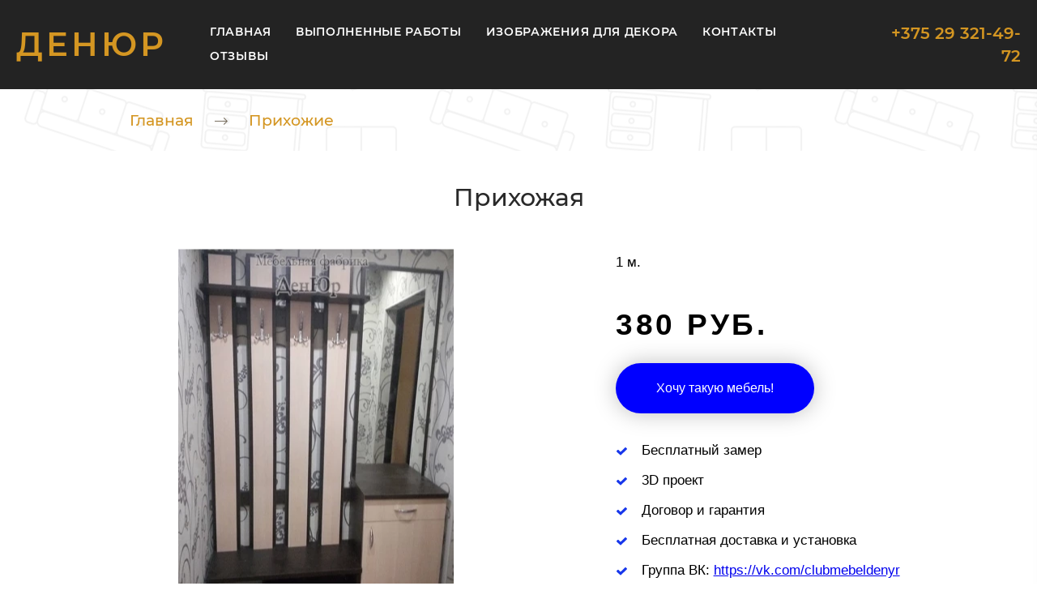

--- FILE ---
content_type: image/svg+xml
request_url: https://denyur.by/assets/sites/template1/icons-b6536f57.svg
body_size: 18195
content:
<svg display="none" version="1.1" xmlns="http://www.w3.org/2000/svg" xmlns:xlink="http://www.w3.org/1999/xlink">
<defs>
<symbol id="icon-cross" viewBox="0 0 16 16">
	<title>cross</title>
	<path d="M15.6,16.4L8,8.7l-7.6,7.6l-0.7-0.7L7.3,8l-7.6-7.6l0.7-0.7L8,7.3l7.6-7.6l0.7,0.7L8.7,8l7.6,7.6L15.6,16.4z"></path>
</symbol>
<symbol id="icon-cross-thick" viewBox="0 0 24 24">
	<title>cross</title>
	<path d="M22.245 4.015c.313.313.313.826 0 1.139l-6.276 6.27c-.313.312-.313.826 0 1.14l6.273 6.272c.313.313.313.826 0 1.14l-2.285 2.277c-.314.312-.828.312-1.142 0l-6.271-6.271c-.313-.313-.828-.313-1.141 0l-6.276 6.267c-.313.313-.828.313-1.141 0l-2.282-2.28c-.313-.313-.313-.826 0-1.14l6.278-6.269c.313-.312.313-.826 0-1.14L1.709 5.147c-.314-.313-.314-.827 0-1.14l2.284-2.278c.315-.312.828-.312 1.142.001L11.405 8c.314.314.828.314 1.141.001l6.276-6.267c.312-.312.826-.312 1.141 0l2.282 2.281z"/>
</symbol>
<symbol id="icon-calendar" viewBox="0 0 1024 1024">
	<title>calendar</title>
	<path d="M864 992h-704c-35.328 0-64-28.672-64-64v-704c0-35.36 28.672-64 64-64h64v32c0 53.024 42.976 96 96 96 52.992 0 96-42.976 96-96v-32h192v32c0 53.024 43.008 96 96 96s96-42.976 96-96v-32h64c35.328 0 64 28.64 64 64v704c0 35.328-28.672 64-64 64zM864 384h-704v544h704v-544zM320 544h-96v-96h96v96zM320 704h-96v-96h96v96zM320 864h-96v-96h96v96zM480 544h-96v-96h96v96zM480 704h-96v-96h96v96zM480 864h-96v-96h96v96zM640 544h-96v-96h96v96zM640 704h-96v-96h96v96zM640 864h-96v-96h96v96zM800 544h-96v-96h96v96zM800 704h-96v-96h96v96zM800 864h-96v-96h96v96zM703.008 256c-34.816 0-63.008-28.224-63.008-63.008v-65.984c0-34.816 28.192-63.008 63.008-63.008s63.008 28.192 63.008 63.008v65.984c0 34.784-28.192 63.008-63.008 63.008zM319.008 256c-34.816 0-63.008-28.224-63.008-63.008v-65.984c0-34.816 28.192-63.008 63.008-63.008s63.008 28.192 63.008 63.008v65.984c0 34.784-28.224 63.008-63.008 63.008z"></path>
</symbol>
<symbol id="icon-check" viewBox="0 0 1024 1024">
	<title>check</title>
	<path d="M954.857 323.429q0 22.857-16 38.857l-491.429 491.429q-16 16-38.857 16t-38.857-16l-284.571-284.571q-16-16-16-38.857t16-38.857l77.714-77.714q16-16 38.857-16t38.857 16l168 168.571 374.857-375.429q16-16 38.857-16t38.857 16l77.714 77.714q16 16 16 38.857z"></path>
</symbol>
<symbol id="icon-check-02" viewBox="0 0 512 441.81">
	<title>check</title>
	<path d="M498.82 0C343.07 95.49 230.05 216 179.27 276.43L54.92 179 0 223.27l214.88 218.54C251.86 347.08 369 161.94 512 30.4z"/>
</symbol>
<symbol id="icon-cart-01" viewBox="0 0 57.7 61.4">
	<title>cart</title>
	<path d="M41.4 61.4H0l4.3-45.8h41.4zm-39.2-2h37.4l3.9-41.8H6.1z"></path>
	<path d="M57.7 61.4H39.4l4.3-45.8H52zm-16.1-2h13.9l-5.3-41.8h-4.7zM40.5 17a.94.94 0 0 1-1-1V9.3c0-.3-.1-7-6.1-7.3h-2.2a.94.94 0 0 1-1-1 .94.94 0 0 1 1-1h2.3c6.4.3 8 6.2 8 9.3V16a1 1 0 0 1-1 1z"></path>
	<path d="M24.5 17a.94.94 0 0 1-1-1V9.3c0-3.1 1.7-9 8-9.3a1 1 0 0 1 1 1 .94.94 0 0 1-1 1c-6 .3-6.1 7-6.1 7.3V16a.87.87 0 0 1-.9 1z"></path>
	<path d="M32.5 17a.94.94 0 0 1-1-1V9.3c0-.3-.1-7-6.1-7.3h-2.2a.94.94 0 0 1-1-1 .94.94 0 0 1 1-1h2.3c6.4.3 8 6.2 8 9.3V16a1 1 0 0 1-1 1z"></path>
	<path d="M16.5 17a.94.94 0 0 1-1-1V9.3c0-3.1 1.7-9 8-9.3a1 1 0 0 1 1 1 .94.94 0 0 1-1 1c-6 .3-6.1 7-6.1 7.3V16a.87.87 0 0 1-.9 1zM32.5 23.6a.94.94 0 0 1-1-1V9.3a1 1 0 0 1 2 0v13.3a1.08 1.08 0 0 1-1 1z"></path>
	<path d="M16.5 23.6a.94.94 0 0 1-1-1V9.3a1 1 0 0 1 2 0v13.3a1.08 1.08 0 0 1-1 1z"></path>
</symbol>
<symbol id="icon-cart-02" viewBox="0 0 37.95 37.67">
	<title>cart</title>
	<path d="M13.31.01H9.88V0H0v2.66l10.65.01v27.7h27.29v-8.2H18.45v-2.88h19.5l-.01-8.18H15.82v2.66h19.47v2.86h-19.5v8.21h19.5v2.87H13.31V2.67h-.46l.46-.01V.01M21.63 32.64a2.83 2.83 0 0 0-2.08-.86 2.94 2.94 0 0 0-3 2.95 2.8 2.8 0 0 0 .87 2.07 2.84 2.84 0 0 0 2.08.87 3 3 0 0 0 2.94-2.94 2.83 2.83 0 0 0-.87-2.09zM34 32.64a2.84 2.84 0 0 0-2.08-.86 2.87 2.87 0 0 0-2.08.86 2.83 2.83 0 0 0-.87 2.09 2.79 2.79 0 0 0 .87 2.07 2.84 2.84 0 0 0 2.08.87 3 3 0 0 0 2.95-2.94 2.84 2.84 0 0 0-.87-2.09z"></path>
</symbol>
<symbol id="icon-cart-03" viewBox="0 0 90.12 79.5">
	<title>cart</title>
	<path d="M88.5 9a7.52 7.52 0 0 0-5.6-3H14.5c-1.2-4-4.7-6-8.8-6H0v6h5.7A3.53 3.53 0 0 1 9 9.6v36.3a10 10 0 0 0-5.9 9A10.14 10.14 0 0 0 13.5 65h2.1a17.16 17.16 0 0 0-.9 4.4 10.1 10.1 0 0 0 9.9 10.1 10.18 10.18 0 0 0 9.9-10.2 13.74 13.74 0 0 0-.9-4.3h27.6a17.16 17.16 0 0 0-.9 4.4 10.1 10.1 0 0 0 9.9 10.1 10.21 10.21 0 0 0 9.9-10.3c0-5.3-4.1-10.2-9.5-10.2H13.5A4.18 4.18 0 0 1 9 54.8c0-2.6 1.6-3.9 4.8-4.5l60.3-6.5a14.34 14.34 0 0 0 12.6-11.5L90 15.1A7.76 7.76 0 0 0 88.5 9zM28.7 69.7a4 4 0 1 1-4-4 4 4 0 0 1 4 4zm45.7 0a4 4 0 1 1-4-4 4 4 0 0 1 4 4zm9.8-55.5l-3.3 17.1a8.39 8.39 0 0 1-7.4 6.8l-58.4 6.4H15V12h67.9a1.41 1.41 0 0 1 1 .8 1.83 1.83 0 0 1 .3 1.4z"></path>
</symbol>
<symbol id="icon-cart-04" viewBox="0 0 489 489">
	<title>cart</title>
	<path d="M440.1,422.7l-28-315.3c-0.6-7-6.5-12.3-13.4-12.3h-57.6C340.3,42.5,297.3,0,244.5,0s-95.8,42.5-96.6,95.1H90.3 c-7,0-12.8,5.3-13.4,12.3l-28,315.3c0,0.4-0.1,0.8-0.1,1.2c0,35.9,32.9,65.1,73.4,65.1h244.6c40.5,0,73.4-29.2,73.4-65.1 C440.2,423.5,440.2,423.1,440.1,422.7z M244.5,27c37.9,0,68.8,30.4,69.6,68.1H174.9C175.7,57.4,206.6,27,244.5,27z M366.8,462 H122.2c-25.4,0-46-16.8-46.4-37.5l26.8-302.3h45.2v41c0,7.5,6,13.5,13.5,13.5s13.5-6,13.5-13.5v-41h139.3v41 c0,7.5,6,13.5,13.5,13.5s13.5-6,13.5-13.5v-41h45.2l26.9,302.3C412.8,445.2,392.1,462,366.8,462z"/>
</symbol>
<symbol id="icon-cart-old" viewBox="0 0 20 17">
	<title>cart</title>
	<path d="M20 4.2V3H5.2l-.8-3H0v1h3.6L7 13.3c-.6.3-1 1-1 1.7 0 1.1.9 2 2 2s2-.9 2-2c0-.4-.1-.7-.3-1h4.6c-.2.3-.3.6-.3 1 0 1.1.9 2 2 2s2-.9 2-2c0-.7-.4-1.4-1-1.7V13H8l-.6-2h10L20 4.2zM18.2 6h-2.5l.6-2H19l-.8 2zM11 7v3H9.4L9 7h2zM8.9 6l-.3-2H11v2H8.9zM12 7h2.4l-.8 3H12V7zm0-1V4h3.2l-.6 2H12zM7.5 4l.3 2H6.1l-.6-2h2zM9 15c0 .6-.4 1-1 1s-1-.4-1-1 .4-1 1-1 1 .4 1 1zm7 1c-.6 0-1-.4-1-1s.4-1 1-1 1 .4 1 1-.4 1-1 1zM6.3 7H8l.4 3H7.2l-.9-3zm8.3 3l.8-3h2.4l-1.1 3h-2.1z"></path>
</symbol>
<symbol id="icon-mobile-cart" viewBox="0 0 100 100">
	<title>cart</title>
	<path d="M0 0v10h10v60h90V10H90v50H20V0H0"/>
	<circle cx="80" cy="90" r="10"/>
	<circle cx="30" cy="90" r="10"/>
</symbol>
<symbol id="icon-left-pointer" viewBox="0 0 20 16">
	<title>left-arrow</title>
	<path d="m8,0q0.414,0 0.707,0.293t0.293,0.707q0,0.422 -0.297,0.711l-5.289,5.289l15.586,0q0.414,0 0.707001,0.293t0.292999,0.707t-0.292999,0.707t-0.707001,0.293l-15.586,0l5.289,5.289q0.297,0.289 0.297,0.711q0,0.414 -0.293,0.707001t-0.707,0.292999q-0.422,0 -0.711,-0.289l-7,-7q-0.289,-0.305 -0.289,-0.711t0.289,-0.711l7,-7q0.297001,-0.289 0.711,-0.289z"></path>
</symbol>
<symbol id="icon-right-pointer" viewBox="0 0 20 16">
	<title>right-arrow</title>
	<path d="m12.000001,0q0.422,0 0.711,0.289l7.000001,7q0.289,0.289001 0.289,0.711t-0.289,0.711l-7.000001,7q-0.289001,0.289 -0.711,0.289q-0.43,0 -0.715,-0.285t-0.285,-0.715q0,-0.422001 0.289,-0.711l5.297002,-5.289l-15.586001,0q-0.414,0 -0.707,-0.293t-0.293001,-0.707t0.293001,-0.707t0.707,-0.293l15.586001,0l-5.297002,-5.289q-0.289,-0.289 -0.289,-0.711q0,-0.43 0.285,-0.715t0.715,-0.285z"></path>
</symbol>
<symbol id="icon-left-arrow" viewBox="0 0 44 60">
	<title>left-arrow</title>
	<path d="M37 14v32L12 30l25-16zM0 30l44 30V0L0 30z"></path>
</symbol>
<symbol id="icon-right-arrow" viewBox="0 0 44 60">
	<title>right-arrow</title>
	<path d="M7 14v32l25-16L7 14zm37 16L0 60V0l44 30z"></path>
</symbol>
<symbol id="icon-down-half-arrow" viewBox="0 0 24 14.83">
	<title>down-arrow</title>
	<path d="M2.83 0L12 9.17 21.17 0 24 2.83l-12 12-12-12z"></path>
</symbol>
<symbol id="icon-up-half-arrow" viewBox="0 0 24 14.83">
	<title>up-arrow</title>
	<path d="M0,12L12,0,24,12l-2.83,2.83L12,5.66,2.83,14.83Z"></path>
</symbol>
<symbol id="icon-right-half-arrow" viewBox="0 0 14.83 24">
	<title>right-arrow</title>
	<path d="M0,21.17L9.17,12,0,2.83,2.83,0l12,12-12,12Z"></path>
</symbol>
<symbol id="icon-left-half-arrow" viewBox="0 0 14.83 24">
	<title>left-arrow</title>
	<path d="M14.83,2.83L5.66,12l9.17,9.17L12,24,0,12,12,0Z"></path>
</symbol>
<symbol id="icon-thin-right-arrow" viewBox="0 0 275.05 512.13">
	<title>right-arrow</title>
	<path d="M272.13 263.33a10.56 10.56 0 0 0-.3-14.9l-254-245.5a10.54 10.54 0 0 0-14.6 15.2l254 245.5a10.38 10.38 0 0 0 7.3 3 10 10 0 0 0 7.6-3.3z"/><path class="cls-1" d="M17.83 509.23l254-245.5a10.54 10.54 0 0 0-14.6-15.2L3.23 494a10.56 10.56 0 0 0-.3 14.9 10.63 10.63 0 0 0 14.9.33z"></path>
</symbol>
<symbol id="icon-thin-left-arrow" viewBox="0 0 275.05 512.13">
	<title>left-arrow</title>
	<path d="M10.53 266.63a10.38 10.38 0 0 0 7.3-3l254-245.5a10.54 10.54 0 0 0-14.6-15.2l-254 245.5a10.56 10.56 0 0 0-.3 14.9 10 10 0 0 0 7.6 3.3z"/><path class="cls-1" d="M264.53 512.13a10.68 10.68 0 0 0 7.6-3.2 10.56 10.56 0 0 0-.3-14.9l-254-245.5a10.54 10.54 0 0 0-14.6 15.2l254 245.5a10.72 10.72 0 0 0 7.3 2.9z"></path>
</symbol>
<symbol id="icon-star" viewBox="0 0 24 23">
	<title>star</title>
	<path d="M12,17.6L19.42,23l-2.84-8.72L24,9H14.9L12,0,9.1,9H0l7.42,5.28L4.59,23Z"/>
</symbol>
<symbol id="icon-arrows-group" viewBox="0 0 69 10">
	<title>arrows-group</title>
	<path d="M.3.4l7.1 4.2L.3 8.7M10.3.4l7.1 4.2-7.1 4.1M20.3.4l7.1 4.2-7.1 4.1M30.3.4l7.1 4.2-7.1 4.1M40.3.4l7.1 4.2-7.1 4.1M50.3.4l7.1 4.2-7.1 4.1M60.3.4l7.1 4.2-7.1 4.1"/>
</symbol>
<symbol id="icon-open" viewBox="7 -8 22 22">
	<title>open</title>
	<path d="M10-8h7c.3 0 .5.1.7.3.2.2.3.4.3.7s-.1.5-.3.7-.4.3-.7.3h-7c-.3 0-.5.1-.7.3S9-5.3 9-5v16c0 .3.1.5.3.7s.4.3.7.3h16c.3 0 .5-.1.7-.3s.3-.4.3-.7V4c0-.3.1-.5.3-.7s.4-.3.7-.3.5.1.7.3.3.4.3.7v7c0 .8-.3 1.5-.9 2.1-.6.6-1.3.9-2.1.9H10c-.8 0-1.5-.3-2.1-.9-.6-.6-.9-1.3-.9-2.1V-5c0-.8.3-1.5.9-2.1.6-.6 1.3-.9 2.1-.9zm12 0h6c.3 0 .5.1.7.3.2.2.3.4.3.7v6c0 .3-.1.5-.3.7s-.4.3-.7.3-.5-.1-.7-.3S27-.7 27-1v-3.6l-8.3 8.3c-.2.2-.4.3-.7.3-.3 0-.5-.1-.7-.3-.2-.2-.3-.4-.3-.7 0-.3.1-.5.3-.7L25.6-6H22c-.3 0-.5-.1-.7-.3S21-6.7 21-7s.1-.5.3-.7c.2-.2.4-.3.7-.3z"/>
</symbol>
<symbol id="icon-search" viewBox="0 0 22 22">
	<title>search</title>
	<path d="m9,0q1.828,0 3.496,0.715t2.871,1.918t1.917999,2.871t0.715,3.496q0,1.57 -0.511999,3.008t-1.457001,2.608999l5.68,5.672q0.289,0.289 0.289,0.711q0,0.43 -0.285,0.715t-0.715,0.285q-0.422001,0 -0.711,-0.289l-5.672,-5.68q-1.172,0.945 -2.608999,1.457001t-3.008,0.511999q-1.828,0 -3.496,-0.715t-2.871,-1.917999t-1.918,-2.871t-0.715,-3.496t0.715,-3.496t1.918,-2.871t2.871,-1.918t3.496,-0.715zm0,2q-1.422,0 -2.719,0.555t-2.234,1.492t-1.492,2.234t-0.555,2.719t0.555,2.719t1.492,2.234t2.234,1.492t2.719,0.555t2.719,-0.555t2.234,-1.492t1.492,-2.234t0.555,-2.719t-0.555,-2.719t-1.492,-2.234t-2.234,-1.492t-2.719,-0.555z"></path>
</symbol>
<symbol id="icon-search-02" viewBox="0 0 451 451">
	<title>search</title>
	<path d="M447.05,428l-109.6-109.6c29.4-33.8,47.2-77.9,47.2-126.1C384.65,86.2,298.35,0,192.35,0C86.25,0,0.05,86.3,0.05,192.3 s86.3,192.3,192.3,192.3c48.2,0,92.3-17.8,126.1-47.2L428.05,447c2.6,2.6,6.1,4,9.5,4s6.9-1.3,9.5-4 C452.25,441.8,452.25,433.2,447.05,428z M26.95,192.3c0-91.2,74.2-165.3,165.3-165.3c91.2,0,165.3,74.2,165.3,165.3 s-74.1,165.4-165.3,165.4C101.15,357.7,26.95,283.5,26.95,192.3z"/>
</symbol>
<symbol id="icon-menu" viewBox="0 0 36 24">
	<title>menu</title>
	<path d="M0 24h36v-4H0v4zm0-10h36v-4H0v4zM0 0v4h36V0H0z"/>
</symbol>
<symbol id="icon-phone" viewBox="0 0 18 18">
	<title>phone</title>
	<path d="M3.6 7.8a15.57 15.57 0 0 0 6.6 6.6l2.2-2.2a.8.8 0 0 1 1-.2 10.46 10.46 0 0 0 3.6.6.94.94 0 0 1 1 1V17a.94.94 0 0 1-1 1A17 17 0 0 1 0 1a.94.94 0 0 1 1-1h3.5a.94.94 0 0 1 1 1 11.33 11.33 0 0 0 .6 3.6 1.23 1.23 0 0 1-.2 1L3.6 7.8z"/>
</symbol>
<symbol id="icon-facebook" viewBox="0 0 30 30">
	<title>Facebook</title>
	<path d="M22,16l1-5l-5,0.001V7c0-1.544,0.784-2,3-2h2V0c0,0-2.05,0-4,0c-4.072,0-7,2.435-7,7v4l-5,0v5h5v14h6V16H22z"/>
</symbol>
<symbol id="icon-vkontakte" viewBox="0 0 30 30">
	<title>Vkontakte</title>
	<path d="M16,24c1,0,1-1.44,1-2a2.15,2.15,0,0,1,2-2c1,0,2.72,1.72,4,3,1,1,1,1,2,1h3a2,2,0,0,0,2-2c0-.62-0.68-1.68-3-4-2-2-3-1,0-5,1.84-2.46,3.18-4.68,3-5.32S24.61,6.09,24,7a37.38,37.38,0,0,0-3,5c-1,2-1.1,3-2,3s-1-1.94-1-3c0-3.31.48-5.64-1-6H14a5.81,5.81,0,0,0-3,1S9.76,8,10,8s2-.41,2,1v2s0,4-1,4S8,11,6,8C5.22,6.82,5,7,4,7S2,7,1,7s-1.13.64-1,1c2,5,3.44,8.14,7.24,12.1,3.49,3.63,5.81,3.82,7.76,3.9C15.5,24,15,24,16,24Z"/>
</symbol>
<symbol id="icon-twitter" viewBox="0 0 30 30">
	<title>Twitter</title>
	<path d="M30,6.708C28.895,7.199,27.244,7.851,26,8c1.273-0.762,2.539-2.561,3-4c-0.971,0.577-2.087,1.355-3.227,1.773 L25,5c-1.121-1.197-2.23-2-4-2c-3.398,0-6,2.602-6,6c0,0.399,0.047,0.7,0.11,0.956L15,10C9,10,5.034,8.724,2,5 C1.469,5.908,1,6.872,1,8c0,2.136,1.348,3.894,3,5c-1.009-0.033-2.171-0.542-3-1c0,2.98,4.186,6.432,7,7c-1,1-4.623,0.074-5,0 c0.784,2.447,3.309,3.949,6,4c-2.105,1.648-4.647,2.51-7.531,2.51c-0.498,0-0.987-0.029-1.469-0.084C2.723,27.17,6.523,28,10,28 c11.322,0,17-8.867,17-17c0-0.268,0.008-0.736,0-1C28.201,9.132,29.172,7.942,30,6.708z"/>
</symbol>
<symbol id="icon-youtube" viewBox="0 0 30 30">
	<title>Youtube</title>
	<path d="M29.699,8.539c0,0-0.293-2.067-1.191-2.979c-1.141-1.194-2.42-1.2-3.006-1.271C21.303,3.986,15,3.986,15,3.986 s-6.304,0-10.502,0.304C3.912,4.36,2.633,4.366,1.492,5.561C0.592,6.472,0.3,8.539,0.3,8.539S0,10.559,0,12.986v3.001 c0,2.427,0.3,4.539,0.3,4.539s0.292,2.066,1.192,2.977c1.141,1.195,2.64,1.158,3.308,1.283c2.4,0.23,10.2,0.201,10.2,0.201 s6.303,0.09,10.502-0.213c0.586-0.07,1.865-0.076,3.006-1.271c0.898-0.91,1.191-2.977,1.191-2.977S30,18.415,30,15.988v-3.001 C30,10.559,29.699,8.539,29.699,8.539z M11,18.493v-8l8,4L11,18.493z"/>
</symbol>
<symbol id="icon-googleplus" viewBox="0 0 30 30">
	<title>Google Plus</title>
	<polygon points="30,13 26,13 26,9 24,9 24,13 20,13 20,15 24,15 24,19 26,19 26,15 30,15 "/>
	<path d="M15,17c0,0-2-1.15-2-2c0,0-0.499-1.828,1-3c1.537-1.2,3-3.035,3-5c0-2.336-1.046-5-3-6h3l2.387-1 c0,0-7.063,0-9.387,0C5.835,0,2,3.345,2,7c0,3.735,2.849,6.56,7.086,6.56c0.295,0,0.581-0.006,0.861-0.025 c-0.274,0.526-0.472,1.119-0.472,1.735c0,1.037,0.818,2.042,1.524,2.73c-0.533,0-1.438,0-2,0c-5.159,0-9,2.593-9,6 c0,3.355,4.872,6,10.031,6c5.882,0,9.97-3,9.97-7C20,20.311,17.455,18.736,15,17z M11,13c-2.395,0-5.587-2.857-6-6 C4.587,3.856,6.607,0.929,9,1c2.394,0.071,4.603,2.908,5.017,6.052C14.429,10.195,13,13,11,13z M10,28c-3.566,0-7-1.289-7-4 c0-2.658,3.434-5.038,7-5c0.832,0.009,2,0,2,0c1,0,2.88,0.881,4,2c1,1,1,2.674,1,3C17,27,15.014,28,10,28z"/>
</symbol>
<symbol id="icon-odnoklassniki" viewBox="0 0 30 30">
	<title>Odnoklassniki</title>
	<path d="M22,15c-1,0-3,2-7,2s-6-2-7-2c-1.104,0-2,0.896-2,2c0,1,0.568,1.481,1,1.734C8.185,19.427,12,21,12,21l-4.25,5.438 c0,0-0.75,0.935-0.75,1.562c0,1.104,0.896,2,2,2c1.021,0,1.484-0.656,1.484-0.656S14.993,23.993,15,24 c0.007-0.007,4.516,5.344,4.516,5.344S19.979,30,21,30c1.104,0,2-0.896,2-2c0-0.627-0.75-1.562-0.75-1.562L18,21 c0,0,3.815-1.573,5-2.266C23.432,18.481,24,18,24,17C24,15.896,23.104,15,22,15z"/>
	<path d="M15,0c-3.866,0-7,3.134-7,7s3.134,7,7,7c3.865,0,7-3.134,7-7S18.865,0,15,0z M15,10.5c-1.933,0-3.5-1.566-3.5-3.5 c0-1.933,1.567-3.5,3.5-3.5c1.932,0,3.5,1.567,3.5,3.5C18.5,8.934,16.932,10.5,15,10.5z"/>
</symbol>
<symbol id="icon-instagram" viewBox="0 0 30 30">
	<title>Instagram</title>
	<path d="M26,0C26,0,3.529,0,3.5,0C1.582,0,0.027,1.586,0.004,3.5L0,3.458c0,0,0,23.028,0,23.042 C0,28.434,1.567,30,3.5,30c0.014,0,23,0,23,0c1.873-0.067,3.5-1.609,3.5-3.5c0-0.014,0-23,0-23C29.978,1.629,27.859,0.067,26,0z M15,9.5c3.038,0,5.5,2.463,5.5,5.5c0,3.036-2.462,5.5-5.5,5.5c-3.037,0-5.5-2.464-5.5-5.5C9.5,11.963,11.963,9.5,15,9.5z M26,24 c0,1.104-0.896,2-2,2H6c-1.104,0-2-0.896-2-2V12.5h2.359C6.13,13.294,6,14.132,6,15c0,4.97,4.031,9,9,9c4.972,0,9-4.03,9-9 c0-0.868-0.13-1.706-0.359-2.5H26l-0.004,11.461C25.996,23.975,26,23.986,26,24z M26,5.008v3.016h-0.005 c-0.013,0.535-0.442,0.965-0.979,0.974V9H22c-0.545,0-0.982-0.436-0.995-0.977H21V5.008h0.002C21.002,5.005,21,5.003,21,5 c0-0.552,0.447-1,1-1h3.016v0.003C25.561,4.012,26,4.453,26,5c0,0.003-0.002,0.005-0.002,0.008H26z"/>
</symbol>
<symbol id="icon-pinterest" viewBox="0 0 30 30">
	<title>Pinterest</title>
	<path d="M16,0C7.813,0,3,6.105,3,11c0,2.964,2,6,3,6s2,0,2-1s-2-2-2-5c0-4.354,4.773-8,10-8c4.627,0,7,3.224,7,7 c0,4.968-2.735,9-6,9c-1.803,0-3.433-1.172-3-3c0.519-2.184,1-2,2-6c0.342-1.368-0.433-3-2-3c-1.843,0-4,1.446-4,4c0,1.627,1,3,1,3 s-2.245,7.863-2.576,9.263C7.766,26.049,6.938,30,7.938,30S10,28,12,23c0.295-0.738,1-3,1-3c0.599,1.142,3.14,2,5,2 c5.539,0,9-5.24,9-12C27,4.888,22.58,0,16,0z"/>
</symbol>
<symbol id="icon-linkedin" viewBox="0 0 30 30">
	<title>Linkedin</title>
	<path d="M11,10h6v3l0,0c0.83-1.572,2.977-3,6-3c6.291,0,7,3.616,7,9v11h-6V20c0-2.318,0.188-5-3-5c-4,0-4,2.393-4,5v10h-6 V10z"/>
	<rect height="20" width="6" x="1" y="10"/>
	<circle cx="4" cy="3.5" r="3.5"/>
</symbol>
<symbol id="icon-vimeo" viewBox="0 0 30 30">
	<title>Vimeo</title>
	<path d="M1,10c0,0,3-3,4,0c1,4,3.232,11.465,5,15c1,2,3,3,5,3s3.906-1.104,5-2c2.788-2.286,8.325-7.555,10-17 c1.677-9.441-11.629-8.226-13,0c3.428-2.058,5,1,4,4s-3,6-4,6c-0.836,0-2.042-2.171-3-6C13.097,9.385,12,2,9,2S5,3,5,3 C2.212,5.286,0,9.035,0,9.035L1,10z"/>
</symbol>
<symbol id="icon-behance" viewBox="0 0 30 30">
	<title>Behance</title>
	<path d="M29,19h0.859C29.951,18.516,30,18.014,30,17.5c0-4.142-3.134-7.5-7-7.5s-7,3.358-7,7.5c0,4.143,3.134,7.5,7,7.5 c2.686,0,5.016-1.622,6.189-4h-3.704c-0.684,0.616-1.541,1-2.485,1c-1.739,0-3.204-1.256-3.755-3h7.51H29z M19.245,16 c0.551-1.744,2.016-3,3.755-3s3.204,1.256,3.755,3H19.245z"/>
	<rect height="2" width="7" x="19" y="7"/>
	<path d="M10.867,15.087C12.154,14.183,13,12.693,13,11c0-2.761-2.239-5-5-5v0H0v9v1v9h10c2.762,0,5-2.238,5-5 C15,17.535,13.213,15.499,10.867,15.087z M3,9h5c1.104,0,2,0.896,2,2c0,1.104-0.896,2-2,2H3V9z M9,22H3v-5h6 c1.141,0.231,2,1.29,2,2.5S10.141,21.769,9,22z"/>
</symbol>
<symbol id="icon-skype" viewBox="0 0 30 30">
	<title>skype</title>
	<path d="M29.084,18.496c-0.089-0.207-0.128-0.397-0.081-0.627 c0.339-1.676,0.351-3.355,0.072-5.044c-1.225-7.441-8.236-12.658-15.687-11.65c-0.438,0.059-0.799-0.01-1.189-0.219 c-3.149-1.682-7-1.104-9.561,1.41c-2.521,2.477-3.156,6.347-1.541,9.499c0.17,0.332,0.223,0.631,0.146,1 c-0.155,0.756-0.17,1.529-0.205,2.335c0.027,0.45,0.035,0.937,0.086,1.42c0.843,8.064,8.229,13.722,16.273,12.464 c0.246-0.038,0.452,0.003,0.672,0.113c1.521,0.767,3.152,0.953,4.797,0.69C28.245,29.031,31.241,23.504,29.084,18.496z M22.073,22.255c-0.902,1.028-2.04,1.687-3.331,2.058c-2.423,0.697-4.871,0.721-7.283-0.005C9.264,23.646,7.645,22.287,7,20.007 c-0.457-1.617,0.586-2.825,2.197-2.636c0.695,0.082,1.153,0.503,1.479,1.083c0.204,0.363,0.376,0.747,0.559,1.123 c0.599,1.227,1.562,1.92,2.931,2.07c1.121,0.123,2.204,0.043,3.241-0.427c0.401-0.182,0.756-0.432,1.046-0.767 c0.775-0.896,0.636-2.163-0.316-2.868c-0.92-0.681-2.023-0.863-3.098-1.103c-1.536-0.343-3.078-0.668-4.523-1.312 c-1.494-0.666-2.707-1.633-3.098-3.322C6.963,9.89,7.509,8.232,9.077,6.961c1.384-1.121,3.05-1.483,4.773-1.634 c0.399-0.035,0.803-0.005,1.204-0.005c1.592-0.043,3.143,0.167,4.58,0.9c1.1,0.562,2.011,1.327,2.541,2.476 c0.259,0.563,0.383,1.163,0.216,1.762c-0.202,0.728-0.697,1.234-1.449,1.387c-0.782,0.159-1.511,0.035-2.003-0.692 c-0.235-0.346-0.461-0.698-0.673-1.059c-0.672-1.145-1.631-1.782-2.991-1.778c-0.621,0.003-1.24-0.018-1.848,0.13 c-0.547,0.132-1.047,0.359-1.462,0.744c-0.739,0.687-0.711,1.629,0.078,2.257c0.52,0.413,1.134,0.644,1.771,0.806 c1.49,0.38,2.988,0.733,4.477,1.122c0.811,0.212,1.585,0.53,2.336,0.907C24.117,16.033,23.868,20.212,22.073,22.255z"/>
</symbol>
<symbol id="icon-telegram" viewBox="0 0 100 100">
	<title>telegram</title>
	<path d="M95,9.9c-1.3-1.1-3.4-1.2-7-0.1c0,0,0,0,0,0c-2.5,0.8-24.7,9.2-44.3,17.3c-17.6,7.3-31.9,13.7-33.6,14.5  c-1.9,0.6-6,2.4-6.2,5.2c-0.1,1.8,1.4,3.4,4.3,4.7c3.1,1.6,16.8,6.2,19.7,7.1c1,3.4,6.9,23.3,7.2,24.5c0.4,1.8,1.6,2.8,2.2,3.2  c0.1,0.1,0.3,0.3,0.5,0.4c0.3,0.2,0.7,0.3,1.2,0.3c0.7,0,1.5-0.3,2.2-0.8c3.7-3,10.1-9.7,11.9-11.6c7.9,6.2,16.5,13.1,17.3,13.9  c0,0,0.1,0.1,0.1,0.1c1.9,1.6,3.9,2.5,5.7,2.5c0.6,0,1.2-0.1,1.8-0.3c2.1-0.7,3.6-2.7,4.1-5.4c0-0.1,0.1-0.5,0.3-1.2  c3.4-14.8,6.1-27.8,8.3-38.7c2.1-10.7,3.8-21.2,4.8-26.8c0.2-1.4,0.4-2.5,0.5-3.2C96.3,13.5,96.5,11.2,95,9.9z M30,58.3l47.7-31.6  c0.1-0.1,0.3-0.2,0.4-0.3c0,0,0,0,0,0c0.1,0,0.1-0.1,0.2-0.1c0.1,0,0.1,0,0.2-0.1c-0.1,0.1-0.2,0.4-0.4,0.6L66,38.1  c-8.4,7.7-19.4,17.8-26.7,24.4c0,0,0,0,0,0.1c0,0-0.1,0.1-0.1,0.1c0,0,0,0.1-0.1,0.1c0,0.1,0,0.1-0.1,0.2c0,0,0,0.1,0,0.1  c0,0,0,0,0,0.1c-0.5,5.6-1.4,15.2-1.8,19.5c0,0,0,0,0-0.1C36.8,81.4,31.2,62.3,30,58.3z"/>
</symbol>
<symbol id="icon-max" viewBox="0 0 100 100">
	<title>max</title>
	<rect width="100" height="100" rx="50" fill="#4148E9"/>
	<path fill-rule="evenodd" clip-rule="evenodd" d="M50.5157 73.863C45.8051 73.863 43.616 73.1724 39.8108 70.4097C37.404 73.5177 29.7822 75.9465 29.4498 71.791C29.4498 68.6715 28.7622 66.0355 27.9828 63.1577C27.0544 59.6123 26 55.664 26 49.943C26 36.2794 37.1633 26 50.3896 26C63.6274 26 73.9999 36.7859 73.9999 50.0696C74.0443 63.148 63.5374 73.7933 50.5157 73.863ZM50.7105 37.8104C44.2693 37.4765 39.2492 41.9543 38.1375 48.9761C37.2206 54.7892 38.8481 61.8685 40.2349 62.2369C40.8997 62.398 42.573 61.0397 43.616 59.9922C45.3406 61.1888 47.3489 61.9074 49.4383 62.0757C56.1125 62.3981 61.8153 57.295 62.2635 50.5992C62.5244 43.8892 57.3856 38.2059 50.7105 37.8219L50.7105 37.8104Z" fill="white"/>
</symbol>
<symbol id="icon-update" viewBox="2 -5 16 16">
	<title>update</title>
	<path d="M15.9-2.4C14.4-4 12.3-5 10-5 5.6-5 2-1.4 2 3h1.5c0-3.6 2.9-6.5 6.5-6.5 1.9 0 3.6.8 4.8 2.2L12.5 1H18v-5.5l-2.1 2.1zM16.5 3c0 3.6-2.9 6.5-6.5 6.5-1.9 0-3.6-.8-4.8-2.2L7.5 5H2v5.5l2.1-2.1C5.6 10 7.7 11 10 11c4.4 0 8-3.6 8-8h-1.5z"/>
</symbol>
<symbol id="icon-update-2" viewBox="0 0 28 28">
	<title>update-2</title>
	<path d="M14 0a14 14 0 1 0 0 28 14 14 0 0 0 10-4l-2.75-3a10 10 0 1 1 0-14L17 11h11V0l-4 4a14 14 0 0 0-10-4"/>
</symbol>
<symbol id="icon-favorites" viewBox="0 0 471.701 471.701">
	<title>favorites</title>
	<path d="M433.601,67.001c-24.7-24.7-57.4-38.2-92.3-38.2s-67.7,13.6-92.4,38.3l-12.9,12.9l-13.1-13.1 c-24.7-24.7-57.6-38.4-92.5-38.4c-34.8,0-67.6,13.6-92.2,38.2c-24.7,24.7-38.3,57.5-38.2,92.4c0,34.9,13.7,67.6,38.4,92.3 l187.8,187.8c2.6,2.6,6.1,4,9.5,4c3.4,0,6.9-1.3,9.5-3.9l188.2-187.5c24.7-24.7,38.3-57.5,38.3-92.4 C471.801,124.501,458.301,91.701,433.601,67.001z M414.401,232.701l-178.7,178l-178.3-178.3c-19.6-19.6-30.4-45.6-30.4-73.3 s10.7-53.7,30.3-73.2c19.5-19.5,45.5-30.3,73.1-30.3c27.7,0,53.8,10.8,73.4,30.4l22.6,22.6c5.3,5.3,13.8,5.3,19.1,0l22.4-22.4 c19.6-19.6,45.7-30.4,73.3-30.4c27.6,0,53.6,10.8,73.2,30.3c19.6,19.6,30.3,45.6,30.3,73.3 C444.801,187.101,434.001,213.101,414.401,232.701z"/>
</symbol>
<symbol id="icon-cabinet" viewBox="0 0 26 26">
	<title>cabinet</title>
	<path d="M25,13c0-6.6166992-5.3828125-12-12-12S1,6.3833008,1,13c0,3.383606,1.413208,6.4386597,3.673645,8.6222534 c0.0529175,0.0689087,0.1156006,0.1247559,0.1889648,0.171814C7.0038452,23.7769165,9.8582764,25,13,25 s5.9961548-1.2230835,8.1373901-3.2059326c0.0733643-0.0470581,0.1360474-0.1029053,0.1889648-0.171814 C23.586792,19.4386597,25,16.383606,25,13z M13,2.5c5.7900391,0,10.5,4.7104492,10.5,10.5 c0,2.4549561-0.8532715,4.7108154-2.2702637,6.5008545c-0.6505127-2.0978394-2.5076294-3.7401123-5.0281372-4.4957886 c1.3735962-0.9940796,2.2720337-2.6046143,2.2720337-4.4244995c0-3.0141602-2.4550781-5.4663086-5.4736328-5.4663086 s-5.4736328,2.4521484-5.4736328,5.4663086c0,1.8198853,0.8984375,3.4304199,2.2720337,4.4244995 c-2.5205078,0.7556763-4.3776245,2.3979492-5.0281372,4.4957886C3.3532715,17.7108154,2.5,15.4549561,2.5,13 C2.5,7.2104492,7.2099609,2.5,13,2.5z M9.0263672,10.5805664c0-2.1870117,1.7822266-3.9663086,3.9736328-3.9663086 s3.9736328,1.7792969,3.9736328,3.9663086S15.1914063,14.546875,13,14.546875S9.0263672,12.7675781,9.0263672,10.5805664z M6.0307617,20.8319702C6.2562256,18.0820313,9.1723633,16.046875,13,16.046875s6.7437744,2.0351563,6.9692383,4.7850952 C18.1130981,22.4855347,15.6757202,23.5,13,23.5S7.8869019,22.4855347,6.0307617,20.8319702z"/>
</symbol>
<symbol id="icon-cabinet-1" viewBox="0 0 24 24">
	<title>cabinet 1</title>
	<g fill="none" stroke-width="0.5" stroke-linecap="square" stroke-linejoin="round">
		<path d="M5.52 19c.64-2.2 1.84-3 3.22-3h6.52c1.38 0 2.58.8 3.22 3"/>
		<circle cx="12" cy="10" r="3"/>
		<circle cx="12" cy="12" r="11.5"/>
	</g>
</symbol>
<symbol id="icon-cabinet-2" viewBox="0 0 24 24">
	<title>cabinet 2</title>
	<g fill="none" stroke-width="1" stroke-linecap="square" stroke-linejoin="round">
		<path d="M5.52 19c.64-2.2 1.84-3 3.22-3h6.52c1.38 0 2.58.8 3.22 3"/>
		<circle cx="12" cy="10" r="3"/>
		<circle cx="12" cy="12" r="11.2"/>
	</g>
</symbol>
<symbol id="icon-cabinet-3" viewBox="0 0 24 24">
	<title>cabinet 3</title>
	<g fill="none" stroke-width="1.5" stroke-linecap="square" stroke-linejoin="round">
		<path d="M5.52 19c.64-2.2 1.84-3 3.22-3h6.52c1.38 0 2.58.8 3.22 3"/>
		<circle cx="12" cy="10" r="3"/>
		<circle cx="12" cy="12" r="11"/>
	</g>
</symbol>
<symbol id="icon-contacts" viewBox="0 0 489.5 489.5">
	<title>contacts</title>
	<path d="M392.15,451.4V38c0-20.9-17-38-38-38h-218.8c-20.9,0-38,17-38,38v413.5c0,20.9,17,38,38,38h218.8 C375.05,489.4,392.15,472.4,392.15,451.4z M121.85,88.1h245.7v278.2h-245.7V88.1z M135.35,24.5h218.8c7.4,0,13.5,6,13.5,13.5v25.6 h-245.8V38C121.85,30.5,127.95,24.5,135.35,24.5z M121.85,451.4v-60.7h245.7v60.7c0,7.4-6,13.5-13.5,13.5h-218.7 C127.95,464.9,121.85,458.9,121.85,451.4z"/>
	<path d="M269.55,416.6h-49.7c-6.8,0-12.3,5.5-12.3,12.3s5.5,12.3,12.3,12.3h49.7c6.8,0,12.3-5.5,12.3-12.3 C281.85,422.1,276.35,416.6,269.55,416.6z"/>
</symbol>
<symbol id="icon-page-before" viewBox="0 0 32 32">
	<title>page-before</title>
	<path d="M30,15H4.59L9.88,9.71,8.46,8.29,2.88,13.88a3,3,0,0,0,0,4.24l5.58,5.59,1.42-1.42L4.59,17H30Z"/>
</symbol>
<symbol id="icon-page-after" viewBox="0 0 32 32">
	<title>page-after</title>
	<path d="M29.12,13.88,23.54,8.29,22.12,9.71,27.41,15H2v2H27.41l-5.29,5.29,1.42,1.42,5.58-5.59a3,3,0,0,0,0-4.24Z"/>
</symbol>
<symbol id="icon-picture-placeholder" viewBox="0 0 64 64">
	<title>picture-placeholder</title>
	<path style=" stroke:none;fill-rule:nonzero;fill:rgb(92.941176%,92.941176%,92.941176%);fill-opacity:1;" d="M 4 10 L 4 54 L 60 54 L 60 10 Z M 8 14 L 56 14 L 56 41.8125 L 45.4375 31.1875 L 44 29.75 L 34.9375 38.8125 L 23.4375 27.1875 L 22 25.75 L 8 39.75 Z M 48 18 C 45.789062 18 44 19.789062 44 22 C 44 24.210938 45.789062 26 48 26 C 50.210938 26 52 24.210938 52 22 C 52 19.789062 50.210938 18 48 18 Z M 22 31.4375 L 40.375 50 L 8 50 L 8 45.4375 Z M 44 35.4375 L 56 47.4375 L 56 50 L 46.0625 50 L 37.75 41.625 Z M 44 35.4375 "/>
</symbol>
<symbol id="icon-video-placeholder" viewBox="0 0 64 64">
	<title>video-placeholder</title>
	<path style=" stroke:none;fill-rule:nonzero;fill:rgb(92.941176%,92.941176%,92.941176%);fill-opacity:1;" d="M 4 16 L 4 48 L 48 48 L 48 41.25 L 60 47.25 L 60 16.75 L 48 22.75 L 48 16 Z M 8 20 L 44 20 L 44 44 L 8 44 Z M 56 23.25 L 56 40.75 L 48 36.75 L 48 27.25 Z M 56 23.25 "/>
</symbol>
<symbol id="icon-img-edit" viewBox="0 0 32 32">
	<title>img-edit</title>
	<path d="M 2 5 L 2 27 L 30 27 L 30 5 Z M 4 7 L 28 7 L 28 20.90625 L 22.71875 15.59375 L 22 14.875 L 17.46875 19.40625 L 11.71875 13.59375 L 11 12.875 L 4 19.875 Z M 24 9 C 22.894531 9 22 9.894531 22 11 C 22 12.105469 22.894531 13 24 13 C 25.105469 13 26 12.105469 26 11 C 26 9.894531 25.105469 9 24 9 Z M 11 15.71875 L 20.1875 25 L 4 25 L 4 22.71875 Z M 22 17.71875 L 28 23.71875 L 28 25 L 23.03125 25 L 18.875 20.8125 Z M 22 17.71875 "/>
</symbol>
<symbol id="icon-language-ru" viewBox="0 0 27 18">
	<title>Russia</title>
	<rect fill="#FFFFFF" width="27" height="6"/>
	<rect y="12" fill="#D52B1E" width="27" height="6"/>
	<rect y="6" fill="#0039A6" width="27" height="6"/>
</symbol>
<symbol id="icon-language-ua" viewBox="0 0 27 18">
	<title>Ukraine</title>
	<rect fill="#005BBB" width="27" height="9"/>
	<rect y="9" fill="#FFD500" width="27" height="9"/>
</symbol>
<symbol id="icon-language-en" viewBox="0 0 27 18">
	<title>United Kingdom</title>
	<rect fill="#FFFFFF" width="27" height="18"/>
	<path fill="#00247D" d="M16,0v5.649L24.057,0H16z M20,6h7V1.1L20,6z M27,17.649V12h-8.059L27,17.649z M16,18h7l-7-4.9V18z M0,1.1V6
		h7L0,1.1z M11,5.649V0H2.942L11,5.649z M0,12v5.649L8.058,12H0z M11,18v-4.9L4,18H11z"/>
	<polygon fill="#FFFFFF" points="27,6 16,6 16,0 11,0 11,6 0,6 0,12 11,12 11,18 16,18 16,12 27,12 	"/>
	<path fill="#CF142B" d="M27,0h-1.443L17,6h1.43L27,0z M16,12l8.57,6H26l-8.559-6H16z M10,6L1.442,0H0l8.57,6H10z M1,18h1.43L11,12
		H9.558L1,18z M15,0h-3v7H0v4h12v7h3v-7h12V7H15V0z"/>
</symbol>
<symbol id="icon-language-de" viewBox="0 0 27 18">
	<title>Germany</title>
	<rect id="gold_stripe" y="12" fill="#FFCE00" width="27" height="6"/>
	<rect id="gold_stripe_2_" y="6" fill="#DD0000" width="27" height="6"/>
	<rect id="gold_stripe_3_" width="27" height="6"/>
</symbol>
<symbol id="icon-language-cn" viewBox="0 0 27 18">
	<title>China</title>
	<rect fill="#DD2911" width="27" height="18"/>
	<rect x="8" y="1" fill="#FDDC26" width="1" height="1"/>
	<rect x="10" y="3" fill="#FDDC26" width="1" height="1"/>
	<rect x="10" y="6" fill="#FDDC26" width="1" height="1"/>
	<rect x="8" y="8" fill="#FDDC26" width="1" height="1"/>
	<rect x="2" y="4" fill="#FDDC26" width="5" height="1"/>
	<rect x="3" y="4" fill="#FDDC26" width="1" height="3"/>
	<rect x="4" y="5" fill="#FDDC26" width="2" height="1"/>
	<rect x="5" y="5" fill="#FDDC26" width="1" height="2"/>
	<rect x="4" y="2" fill="#FDDC26" width="1" height="2"/>
</symbol>
<symbol id="icon-language-es" viewBox="0 0 27 18">
	<title>Spain</title>
	<rect fill="#C60B1E" width="27" height="18"/>
	<rect y="4" fill="#FFC400" width="27" height="10"/>
	<path fill="#A08C00" d="M9,6V5H6v1h1v1h1V6H9z M8,8h1V7H8V8z M6,8h1V7H6V8z M5,6v1h1V6H5z M9,7h1V6H9V7z M12,7v1h1V7H12z M4,13h1
		v-2H4V13z M6,13h1v-2H6V13z M12,13h1v-1h-1V13z M2,13h1v-1H2V13z M2,8h1V7H2V8z"/>
	<path fill="#AC1518" d="M8,7H7v1h1V7z M11,9v1h2V9H11z M12,12h1v-1h-1V12z M8,13h3v-2H8V13z M5,13h1v-2H5V13z M2,12h1v-1H2V12z
		 M4,9H2v1h5V8H4V9z"/>
	<path fill="#028D6E" d="M9,7v1h1V7H9z M5,8h1V7H5V8z"/>
	<path fill="#CBCBCB" d="M2,9h1V8H2V9z M2,11h1v-1H2V11z M8,10h3V8H8V10z M12,11h1v-1h-1V11z M12,8v1h1V8H12z"/>
	<path d="M8,8H7v1h1V8z M8,10v1h3v-1H8z M7,13h1v-1H7V13z M7,10H4v1h3V10z"/>
	<rect x="7" y="9" fill="#095BBD" width="1" height="3"/>
</symbol>
<symbol id="icon-language-it" viewBox="0 0 27 18">
	<title>Italy</title>
	<rect fill="#009344" width="9" height="18"/>
	<rect x="9" fill="#FFFFFF" width="9" height="18"/>
	<rect x="18" fill="#CF2734" width="9" height="18"/>
</symbol>
<symbol id="icon-language-fr" viewBox="0 0 27 18">
	<title>France</title>
	<rect fill="#002395" width="9" height="18"/>
	<rect x="9" fill="#FFFFFF" width="9" height="18"/>
	<rect x="18" fill="#ED2939" width="9" height="18"/>
</symbol>
<symbol id="icon-language-us" viewBox="0 0 27 18">
	<title>USA</title>
	<rect fill="#FFFFFF" width="27" height="18"/>
	<path fill="#B12234" d="M0,18h27v-2H0V18z M0,15h27v-2H0V15z M0,12h27v-2H0V12z M0,9h27V7H0V9z M0,6h27V4H0V6z M0,1v2h27V1H0z"/>
	<rect fill="#3C3B6D" width="11" height="9"/>
	<path fill="#FFFFFF" d="M1,2h1V1H1V2z M1,4h1V3H1V4z M1,6h1V5H1V6z M1,8h1V7H1V8z M3,2h1V1H3V2z M3,4h1V3H3V4z M3,6h1V5H3V6z M3,8
		h1V7H3V8z M5,2h1V1H5V2z M5,4h1V3H5V4z M5,6h1V5H5V6z M5,8h1V7H5V8z M7,2h1V1H7V2z M7,4h1V3H7V4z M7,6h1V5H7V6z M7,8h1V7H7V8z M9,1
		v1h1V1H9z M9,4h1V3H9V4z M9,6h1V5H9V6z M9,8h1V7H9V8z"/>
</symbol>
<symbol id="icon-language-kz" viewBox="0 0 27 18">
	<title>Kazakhstan</title>
	<rect fill="#03AEC9" width="27" height="18"/>
	<path fill="#FDC41B" d="M2,2v1h1V2H2z M5,2H4v1h1V2z M3,3v2h1V3H3z M2,5v1h1V5H2z M5,6V5H4v1H5z M3,8h1V6H3V8z M2,16h1v-1H2V16z
		 M5,16v-1H4v1H5z M3,15h1v-2H3V15z M2,12v1h1v-1H2z M5,13v-1H4v1H5z M3,12h1v-2H3V12z M2,8v2h1V8H2z M5,10V8H4v2H5z"/>
	<path fill="#FDC41B" d="M17,4h-1v1h1V4z M20,5h-1v1h1V5z M20,8v1h1V8H20z M19,12h1v-1h-1V12z M16,13h1v-1h-1V13z M12.999,12h1v-1
		h-1V12z M13,8h-1v1h1V8z M14,5h-1v1h1V5z M16.5,6C15.119,6,14,7.119,14,8.5s1.12,2.5,2.5,2.5S19,9.881,19,8.5S17.881,6,16.5,6z"/>
</symbol>
<symbol id="icon-language-pt" viewBox="0 0 27 18">
	<title>Portugal</title>
	<rect x="11" fill="#FF0302" width="16" height="18"/>
	<rect fill="#006506" width="11" height="18"/>
	<circle fill="#FDFC1F" cx="11" cy="9" r="5"/>
	<path fill="#FF0302" d="M14,10c0,1.657-1.343,3-3,3s-3-1.343-3-3V5h6V10z"/>
	<rect x="7" y="4" width="1" height="1"/>
	<rect x="14" y="4" width="1" height="1"/>
	<rect x="14" y="12" width="1" height="1"/>
	<rect x="6.999" y="12" width="1" height="1"/>
	<path fill="#FFFFFF" d="M13,10c0,1.104-0.896,2-2,2s-2-0.896-2-2V6h4V10z"/>
	<rect x="10" y="7" fill="#727E98" width="2" height="1"/>
	<rect x="10" y="9" fill="#727E98" width="2" height="1"/>
</symbol>
<symbol id="icon-language-tr" viewBox="0 0 1200 800">
	<title>Turkey</title>
	<rect width="1200" height="800" fill="#E30A17"/>
	<circle cx="425" cy="400" r="200" style="fill:#ffffff"/>
	<circle cx="475" cy="400" r="160" style="fill:#E30A17"/>
	<polygon style="fill:#ffffff" points="583.334,400 764.235,458.779 652.431,304.894 652.431,495.106 764.235,341.221"/>
</symbol>
<symbol id="icon-language-cz" viewBox="0 0 27 18">
	<title>Czech Republic</title>
	<rect y="9" fill="#D7141A" width="27" height="9"/>
	<rect fill="#FFFFFF" width="27" height="9"/>
	<path fill="#11457E" d="M14,9L0,0v18L14,9z"/>
</symbol>
<symbol id="icon-globe" viewBox="0 0 21 21">
	<title>Globe</title>
	<g fill="none" fill-rule="evenodd" stroke-linecap="round" stroke-linejoin="round" transform="translate(2 3)">
		<path d="m8 16c4.4380025 0 8-3.5262833 8-7.96428571 0-4.43800246-3.5619975-8.03571429-8-8.03571429-4.43800245 0-8 3.59771183-8 8.03571429 0 4.43800241 3.56199755 7.96428571 8 7.96428571z"/>
		<path d="m1 5h14"/>
		<path d="m1 11h14"/>
		<path d="m8 16c2.2190012 0 4-3.5262833 4-7.96428571 0-4.43800246-1.7809988-8.03571429-4-8.03571429-2.21900123 0-4 3.59771183-4 8.03571429 0 4.43800241 1.78099877 7.96428571 4 7.96428571z"/>
	</g>
</symbol>
<symbol id="icon-globe-2" viewBox="0 0 716 716">
	<title>Globe</title>
	<path d="M358,716c-96.09,0-186.09-36.84-253.41-103.75S0,455.46,0,359.5A359.36,359.36,0,0,1,104.5,105.34C172,37.41,262,0,358,0S544,37.41,611.5,105.34A359.36,359.36,0,0,1,716,359.5c0,96-37.15,185.72-104.59,252.75S454.09,716,358,716Zm0-672C184.86,44,44,185.53,44,359.5,44,534.73,181.92,672,358,672S672,534.73,672,359.5C672,185.53,531.14,44,358,44Z"/>
	<path d="M652,254H64a22,22,0,0,1,0-44H652a22,22,0,0,1,0,44Z"/>
	<path d="M652,506H64a22,22,0,0,1,0-44H652a22,22,0,0,1,0,44Z"/>
	<path d="M358,716c-53.87,0-103.09-38.87-138.6-109.46-33.15-65.88-51.4-153.62-51.4-247s18.24-181.8,51.35-248.44C254.94,39.44,304.18,0,358,0S461.06,39.44,496.65,111.06C529.76,177.7,548,265.93,548,359.5s-18.25,181.16-51.4,247C461.09,677.13,411.87,716,358,716Zm0-672c-17.42,0-34.69,7.16-51.33,21.29-17.48,14.84-34,37.44-47.92,65.35C228.6,191.31,212,272.59,212,359.5c0,86.69,16.59,167.4,46.7,227.26,27.66,55,62.92,85.24,99.3,85.24s71.64-30.27,99.3-85.24C487.41,526.9,504,446.19,504,359.5c0-86.91-16.6-168.19-46.75-228.86-13.87-27.91-30.44-50.51-47.92-65.35C392.69,51.16,375.42,44,358,44Z"/>
</symbol>



<symbol id="icon-messengers-youtube" viewBox="0 -77 512.00213 512">
	<title>YouTube</title>
	<path d="m501.453125 56.09375c-5.902344-21.933594-23.195313-39.222656-45.125-45.128906-40.066406-10.964844-200.332031-10.964844-200.332031-10.964844s-160.261719 0-200.328125 10.546875c-21.507813 5.902344-39.222657 23.617187-45.125 45.546875-10.542969 40.0625-10.542969 123.148438-10.542969 123.148438s0 83.503906 10.542969 123.148437c5.90625 21.929687 23.195312 39.222656 45.128906 45.128906 40.484375 10.964844 200.328125 10.964844 200.328125 10.964844s160.261719 0 200.328125-10.546875c21.933594-5.902344 39.222656-23.195312 45.128906-45.125 10.542969-40.066406 10.542969-123.148438 10.542969-123.148438s.421875-83.507812-10.546875-123.570312zm0 0" fill="#f00"/>
	<path d="m204.96875 256 133.269531-76.757812-133.269531-76.757813zm0 0" fill="#fff"/>
</symbol>
<symbol id="icon-messengers-whatsapp" viewBox="0 0 24 24">
	<title>Whatsapp</title>
	<circle cx="50%" cy="50%" r="11" fill="white" />
	<path fill="#2BB641" d="M15.594,13.28c-0.197-0.098-1.162-0.574-1.344-0.638c-0.18-0.067-0.352-0.044-0.486,0.146  c-0.191,0.267-0.379,0.538-0.527,0.7c-0.119,0.127-0.314,0.143-0.479,0.074c-0.217-0.091-0.83-0.306-1.584-0.975  c-0.582-0.521-0.979-1.168-1.096-1.362c-0.113-0.199-0.01-0.314,0.082-0.422c0.1-0.122,0.195-0.211,0.293-0.325  c0.1-0.115,0.154-0.175,0.219-0.31c0.066-0.131,0.02-0.266-0.029-0.366c-0.047-0.1-0.443-1.066-0.607-1.461  C9.906,8.029,9.807,8.018,9.607,8.008C9.531,8.004,9.457,8.002,9.383,8c-0.26,0-0.529,0.076-0.691,0.244  C8.492,8.447,8,8.919,8,9.887c0,0.969,0.705,1.906,0.801,2.038c0.1,0.129,1.379,2.146,3.363,2.97  c1.553,0.643,2.012,0.584,2.367,0.508c0.516-0.111,1.162-0.492,1.326-0.954c0.162-0.46,0.162-0.853,0.113-0.936  C15.924,13.429,15.795,13.381,15.594,13.28z M12,0C5.373,0,0,5.373,0,12s5.373,12,12,12s12-5.373,12-12S18.627,0,12,0z M12,19  c-1.357,0-2.619-0.393-3.691-1.061L5,19l1.094-3.253C5.404,14.663,5,13.38,5,12c0-3.866,3.133-7,7-7  c0.012,0,0.023,0.002,0.035,0.002C12.049,5.002,12.061,5,12.072,5c1.885,0,3.592,0.767,4.828,2.005C18.195,8.275,19,10.043,19,12  C19,15.866,15.865,19,12,19z"/>
</symbol>
<symbol id="icon-messengers-telegram" viewBox="0 0 24 24">
	<title>Telegram</title>
	<circle cx="50%" cy="50%" r="11" fill="white" />
	<path fill="#0087D0" d="M15.439,8.379c-2.5,1.596-6.939,4.43-6.939,4.43l0.98,3.231l0.219-2.046c0,0,3.781-3.413,5.939-5.357  c0.063-0.058,0.07-0.154,0.02-0.221C15.605,8.35,15.51,8.333,15.439,8.379z M12,0C5.373,0,0,5.372,0,12c0,6.627,5.373,12,12,12  s12-5.373,12-12C24,5.372,18.627,0,12,0z M15.791,17.465c-0.047,0.225-0.207,0.409-0.422,0.491  c-0.215,0.081-0.457,0.048-0.645-0.085c-1.184-0.842-3.268-2.369-3.268-2.369s-1.096,1.035-1.805,1.704  c-0.125,0.119-0.305,0.165-0.473,0.121s-0.297-0.173-0.352-0.336c-0.441-1.3-1.289-3.858-1.289-3.858s-1.813-0.574-3.193-0.988  C4.146,12.085,4.008,11.906,4,11.7c-0.006-0.207,0.121-0.394,0.316-0.468c3.078-1.139,10.611-3.965,13.057-4.871  c0.158-0.057,0.336-0.026,0.465,0.082c0.129,0.109,0.188,0.279,0.152,0.443C17.529,9.053,16.299,15.083,15.791,17.465z"/>
</symbol>
<symbol id="icon-messengers-viber" viewBox="0 0 24 24">
	<title>Viber</title>
	<circle cx="50%" cy="50%" r="11" fill="white" />
	<path fill="#834995" d="M14.072,13.53c-0.219-0.161-0.57-0.378-0.768-0.489c-0.352-0.197-0.711-0.073-0.859,0.12l-0.309,0.387  c-0.156,0.197-0.4,0.165-0.465,0.151c-0.455-0.111-0.938-0.391-1.434-0.86c-0.502-0.474-0.807-0.969-0.912-1.483l-0.01-0.034  c-0.029-0.211,0.008-0.309,0.096-0.454l0.016-0.013c0.209-0.189,0.596-0.42,0.646-0.64c0.152-0.381-0.506-1.177-0.6-1.317  c0,0-0.48-0.62-0.65-0.738c-0.184-0.15-0.467-0.236-0.756-0.063L8.055,8.107C7.229,8.653,6.93,8.968,7.012,9.437l0.041,0.188  c0.42,1.291,1.229,2.668,2.434,3.894c1.191,1.211,2.48,1.937,3.75,2.438c0.332,0.107,0.674,0.015,1.023-0.278l0.006-0.005  c0.27-0.246,0.484-0.509,0.643-0.792l0.002-0.006c0.154-0.298,0.102-0.581-0.127-0.772C14.783,14.102,14.305,13.703,14.072,13.53z   M11.998,9.5c0.828,0,1.498,0.672,1.5,1.499c0,0.276,0.223,0.499,0.5,0.499s0.5-0.223,0.5-0.499c0-1.382-1.121-2.5-2.5-2.5  c-0.277,0-0.502,0.223-0.502,0.501C11.496,9.276,11.721,9.5,11.998,9.5z M12,0C5.373,0,0,5.372,0,12s5.373,12,12,12s12-5.372,12-12  S18.627,0,12,0z M18.857,13.679c-0.439,3.651-3.146,4.003-3.625,4.162c-0.207,0.068-2.029,0.529-4.396,0.33  c-0.262,0.306-0.607,0.711-0.859,0.985c-0.459,0.501-0.74,0.966-1.219,0.814c-0.395-0.124-0.373-0.735-0.373-0.735l0.002-1.511  l-0.004-0.001c-3.465-0.99-3.412-4.641-3.373-6.59C5.049,9.186,5.42,7.613,6.477,6.54c1.898-1.768,5.791-1.529,5.791-1.529  c3.303,0.015,4.785,1.107,5.152,1.45C18.637,7.535,19.311,9.915,18.857,13.679z M12.998,6.497c-0.277,0-0.502,0.226-0.502,0.502  S12.721,7.5,12.998,7.5c1.379,0.002,2.498,1.118,2.5,2.5c0,0.276,0.223,0.501,0.5,0.501S16.5,10.276,16.5,10  C16.498,8.065,14.93,6.5,12.998,6.497z"/>
</symbol>
<symbol id="icon-messengers-vkontakte" viewBox="0 0 24 24">
	<title>Vkontakte</title>
	<circle cx="50%" cy="50%" r="11" fill="white" />
	<path fill="#4C75A3" d="M12,0C5.373,0,0,5.373,0,12s5.373,12,12,12s12-5.373,12-12S18.627,0,12,0z M18.361,15.96l-1.871,0.025 c0,0-0.4,0.08-0.93-0.283c-0.699-0.48-1.359-1.728-1.873-1.564c-0.521,0.164-0.504,1.287-0.504,1.287s0.004,0.24-0.115,0.369 c-0.129,0.139-0.383,0.166-0.383,0.166H11.85c0,0-1.848,0.111-3.473-1.582c-1.773-1.846-3.34-5.511-3.34-5.511 s-0.09-0.239,0.008-0.355c0.111-0.131,0.41-0.139,0.41-0.139l2.002-0.014c0,0,0.188,0.031,0.322,0.131 c0.111,0.082,0.174,0.234,0.174,0.234s0.324,0.817,0.752,1.557c0.836,1.445,1.225,1.761,1.508,1.605 c0.414-0.225,0.289-2.041,0.289-2.041s0.008-0.659-0.207-0.953C10.127,8.666,9.813,8.6,9.674,8.581 C9.561,8.566,9.746,8.305,9.984,8.188c0.361-0.177,0.996-0.187,1.748-0.179c0.584,0.006,0.754,0.042,0.982,0.098 c0.689,0.167,0.455,0.81,0.455,2.353c0,0.493-0.09,1.188,0.268,1.418c0.152,0.1,0.527,0.016,1.465-1.576 c0.445-0.754,0.777-1.642,0.777-1.642s0.072-0.158,0.186-0.226c0.117-0.069,0.273-0.048,0.273-0.048l2.104-0.013 c0,0,0.633-0.076,0.736,0.209c0.107,0.301-0.236,1-1.098,2.146c-1.412,1.882-1.568,1.706-0.396,2.794 c1.119,1.039,1.352,1.545,1.391,1.607C19.338,15.899,18.361,15.96,18.361,15.96z"/>
</symbol>
<symbol id="icon-messengers-facebook" viewBox="0 0 24 24">
	<title>Facebook</title>
	<circle cx="50%" cy="50%" r="11" fill="white" />
	<path fill="#0284FE" d="M11.26,10.167l-3.826,4.062l3.479-1.901l1.783,1.901l3.826-4.062l-3.436,1.901L11.26,10.167z M12,0  C5.373,0,0,5.372,0,12c0,6.627,5.373,12,12,12s12-5.373,12-12C24,5.372,18.627,0,12,0z M12,18.463c-0.693,0-1.361-0.094-1.992-0.268  L7,20v-3.485c-1.236-1.169-2-2.768-2-4.534C5,8.402,8.133,5.5,12,5.5c3.865,0,7,2.902,7,6.48C19,15.561,15.865,18.463,12,18.463z"/>
</symbol>
<symbol id="icon-messengers-skype" viewBox="0 0 24 24">
	<title>Skype</title>
	<circle cx="50%" cy="50%" r="11" fill="white" />
	<path fill="#00AFF0" d="M12,0C5.373,0,0,5.373,0,12s5.373,12,12,12s12-5.373,12-12S18.627,0,12,0z M15.074,19  c-0.756,0-1.463-0.215-2.061-0.584c-0.33,0.052-0.67,0.078-1.014,0.078c-3.588,0-6.496-2.907-6.496-6.494  c0-0.346,0.029-0.683,0.08-1.014C5.215,10.387,5,9.682,5,8.925C5,6.757,6.758,5,8.926,5c0.756,0,1.461,0.214,2.061,0.584  c0.33-0.052,0.67-0.08,1.014-0.08c3.588,0,6.496,2.908,6.496,6.496c0,0.345-0.029,0.683-0.08,1.014  C18.785,13.612,19,14.317,19,15.074C19,17.242,17.242,19,15.074,19z M14.592,11.858c-0.281-0.187-0.623-0.343-1.023-0.473  c-0.4-0.129-0.848-0.247-1.34-0.354c-0.391-0.092-0.674-0.161-0.844-0.21c-0.168-0.047-0.336-0.112-0.5-0.196  s-0.293-0.183-0.385-0.296c-0.09-0.113-0.135-0.245-0.135-0.401c0-0.25,0.131-0.463,0.406-0.646  c0.273-0.181,0.635-0.273,1.088-0.273c0.488-0.001,0.84,0.085,1.053,0.25c0.219,0.169,0.408,0.403,0.564,0.706  c0.125,0.216,0.238,0.371,0.348,0.469c0.113,0.101,0.275,0.148,0.48,0.148c0.23,0.001,0.426-0.081,0.578-0.243  c0.154-0.161,0.232-0.346,0.232-0.548c0-0.219-0.061-0.442-0.182-0.671s-0.313-0.446-0.574-0.652  c-0.262-0.207-0.588-0.372-0.982-0.497c-0.395-0.124-0.859-0.186-1.398-0.186c-0.672,0-1.26,0.093-1.76,0.28  s-0.885,0.457-1.15,0.809C8.803,9.225,8.67,9.628,8.67,10.078c0,0.473,0.125,0.871,0.377,1.192c0.252,0.317,0.592,0.569,1.018,0.753  s0.951,0.344,1.58,0.48c0.469,0.099,0.842,0.192,1.119,0.28c0.277,0.087,0.502,0.213,0.674,0.377  c0.172,0.162,0.256,0.37,0.256,0.632c0,0.329-0.156,0.602-0.479,0.824c-0.32,0.222-0.74,0.334-1.26,0.334  c-0.379,0-0.682-0.055-0.91-0.165c-0.23-0.11-0.408-0.251-0.533-0.419c-0.127-0.171-0.248-0.384-0.357-0.64  c-0.092-0.221-0.203-0.388-0.338-0.503s-0.301-0.173-0.492-0.173c-0.236,0-0.436,0.074-0.59,0.222  c-0.152,0.146-0.232,0.325-0.232,0.531c0,0.35,0.129,0.709,0.379,1.075c0.25,0.365,0.576,0.659,0.977,0.878  c0.564,0.306,1.281,0.457,2.146,0.457c0.721,0,1.346-0.111,1.873-0.334s0.932-0.531,1.207-0.927s0.414-0.842,0.412-1.338  c0-0.411-0.08-0.762-0.238-1.049C15.098,12.281,14.877,12.045,14.592,11.858z"/>
</symbol>
<symbol id="icon-messengers-email" viewBox="0 0 24 24">
	<title>E-mail</title>
	<circle cx="50%" cy="50%" r="11" fill="white" />
	<path fill="#A65CAC" d="M12,0C5.373,0,0,5.373,0,12s5.373,12,12,12s12-5.373,12-12S18.627,0,12,0z M18.99,6.98L12,12.646L5.008,6.98  H18.99z M19,16.98H5V8.475l7,5.673l7-5.672V16.98z"/>
</symbol>
<symbol id="icon-messengers-instagram" viewBox="0 0 24 24">
	<title>Instagram</title>
	<circle cx="50%" cy="50%" r="11" fill="white" />
	<path fill="#F6523C" d="M12,10.5c-0.828,0-1.5,0.672-1.5,1.5s0.672,1.5,1.5,1.5s1.5-0.672,1.5-1.5S12.828,10.5,12,10.5z M15,7H9
	C7.896,7,7,7.896,7,9v6c0,1.104,0.896,2,2,2h6c1.104,0,2-0.896,2-2V9C17,7.896,16.104,7,15,7z M12,15c-1.656,0-3-1.344-3-3
	s1.344-3,3-3s3,1.344,3,3S13.656,15,12,15z M16,10h-2V8h2V10z M12,0C5.373,0,0,5.373,0,12s5.373,12,12,12s12-5.373,12-12
	S18.627,0,12,0z M19,16c0,1.657-1.343,3-3,3H8c-1.657,0-3-1.343-3-3V8c0-1.657,1.343-3,3-3h8c1.657,0,3,1.343,3,3V16z"/>
</symbol>
<symbol id="icon-messengers-max" viewBox="0 0 100 100">
	<title>Max</title>
	<rect width="100" height="100" rx="50" fill="#4148E9"/>
	<path fill-rule="evenodd" clip-rule="evenodd" d="M50.5157 73.863C45.8051 73.863 43.616 73.1724 39.8108 70.4097C37.404 73.5177 29.7822 75.9465 29.4498 71.791C29.4498 68.6715 28.7622 66.0355 27.9828 63.1577C27.0544 59.6123 26 55.664 26 49.943C26 36.2794 37.1633 26 50.3896 26C63.6274 26 73.9999 36.7859 73.9999 50.0696C74.0443 63.148 63.5374 73.7933 50.5157 73.863ZM50.7105 37.8104C44.2693 37.4765 39.2492 41.9543 38.1375 48.9761C37.2206 54.7892 38.8481 61.8685 40.2349 62.2369C40.8997 62.398 42.573 61.0397 43.616 59.9922C45.3406 61.1888 47.3489 61.9074 49.4383 62.0757C56.1125 62.3981 61.8153 57.295 62.2635 50.5992C62.5244 43.8892 57.3856 38.2059 50.7105 37.8219L50.7105 37.8104Z" fill="white"/>
</symbol>



<symbol id="icon-messengers-mask-whatsapp" viewBox="0 0 24 24">
	<title>Whatsapp</title>
	<path d="M15.594,13.28c-0.197-0.098-1.162-0.574-1.344-0.638c-0.18-0.067-0.352-0.044-0.486,0.146  c-0.191,0.267-0.379,0.538-0.527,0.7c-0.119,0.127-0.314,0.143-0.479,0.074c-0.217-0.091-0.83-0.306-1.584-0.975  c-0.582-0.521-0.979-1.168-1.096-1.362c-0.113-0.199-0.01-0.314,0.082-0.422c0.1-0.122,0.195-0.211,0.293-0.325  c0.1-0.115,0.154-0.175,0.219-0.31c0.066-0.131,0.02-0.266-0.029-0.366c-0.047-0.1-0.443-1.066-0.607-1.461  C9.906,8.029,9.807,8.018,9.607,8.008C9.531,8.004,9.457,8.002,9.383,8c-0.26,0-0.529,0.076-0.691,0.244  C8.492,8.447,8,8.919,8,9.887c0,0.969,0.705,1.906,0.801,2.038c0.1,0.129,1.379,2.146,3.363,2.97  c1.553,0.643,2.012,0.584,2.367,0.508c0.516-0.111,1.162-0.492,1.326-0.954c0.162-0.46,0.162-0.853,0.113-0.936  C15.924,13.429,15.795,13.381,15.594,13.28z M12,0C5.373,0,0,5.373,0,12s5.373,12,12,12s12-5.373,12-12S18.627,0,12,0z M12,19  c-1.357,0-2.619-0.393-3.691-1.061L5,19l1.094-3.253C5.404,14.663,5,13.38,5,12c0-3.866,3.133-7,7-7  c0.012,0,0.023,0.002,0.035,0.002C12.049,5.002,12.061,5,12.072,5c1.885,0,3.592,0.767,4.828,2.005C18.195,8.275,19,10.043,19,12  C19,15.866,15.865,19,12,19z"/>
</symbol>
<symbol id="icon-messengers-mask-telegram" viewBox="0 0 24 24">
	<title>Telegram</title>
	<path d="M15.439,8.379c-2.5,1.596-6.939,4.43-6.939,4.43l0.98,3.231l0.219-2.046c0,0,3.781-3.413,5.939-5.357  c0.063-0.058,0.07-0.154,0.02-0.221C15.605,8.35,15.51,8.333,15.439,8.379z M12,0C5.373,0,0,5.372,0,12c0,6.627,5.373,12,12,12  s12-5.373,12-12C24,5.372,18.627,0,12,0z M15.791,17.465c-0.047,0.225-0.207,0.409-0.422,0.491  c-0.215,0.081-0.457,0.048-0.645-0.085c-1.184-0.842-3.268-2.369-3.268-2.369s-1.096,1.035-1.805,1.704  c-0.125,0.119-0.305,0.165-0.473,0.121s-0.297-0.173-0.352-0.336c-0.441-1.3-1.289-3.858-1.289-3.858s-1.813-0.574-3.193-0.988  C4.146,12.085,4.008,11.906,4,11.7c-0.006-0.207,0.121-0.394,0.316-0.468c3.078-1.139,10.611-3.965,13.057-4.871  c0.158-0.057,0.336-0.026,0.465,0.082c0.129,0.109,0.188,0.279,0.152,0.443C17.529,9.053,16.299,15.083,15.791,17.465z"/>
</symbol>
<symbol id="icon-messengers-mask-viber" viewBox="0 0 24 24">
	<title>Viber</title>
	<path d="M14.072,13.53c-0.219-0.161-0.57-0.378-0.768-0.489c-0.352-0.197-0.711-0.073-0.859,0.12l-0.309,0.387  c-0.156,0.197-0.4,0.165-0.465,0.151c-0.455-0.111-0.938-0.391-1.434-0.86c-0.502-0.474-0.807-0.969-0.912-1.483l-0.01-0.034  c-0.029-0.211,0.008-0.309,0.096-0.454l0.016-0.013c0.209-0.189,0.596-0.42,0.646-0.64c0.152-0.381-0.506-1.177-0.6-1.317  c0,0-0.48-0.62-0.65-0.738c-0.184-0.15-0.467-0.236-0.756-0.063L8.055,8.107C7.229,8.653,6.93,8.968,7.012,9.437l0.041,0.188  c0.42,1.291,1.229,2.668,2.434,3.894c1.191,1.211,2.48,1.937,3.75,2.438c0.332,0.107,0.674,0.015,1.023-0.278l0.006-0.005  c0.27-0.246,0.484-0.509,0.643-0.792l0.002-0.006c0.154-0.298,0.102-0.581-0.127-0.772C14.783,14.102,14.305,13.703,14.072,13.53z   M11.998,9.5c0.828,0,1.498,0.672,1.5,1.499c0,0.276,0.223,0.499,0.5,0.499s0.5-0.223,0.5-0.499c0-1.382-1.121-2.5-2.5-2.5  c-0.277,0-0.502,0.223-0.502,0.501C11.496,9.276,11.721,9.5,11.998,9.5z M12,0C5.373,0,0,5.372,0,12s5.373,12,12,12s12-5.372,12-12  S18.627,0,12,0z M18.857,13.679c-0.439,3.651-3.146,4.003-3.625,4.162c-0.207,0.068-2.029,0.529-4.396,0.33  c-0.262,0.306-0.607,0.711-0.859,0.985c-0.459,0.501-0.74,0.966-1.219,0.814c-0.395-0.124-0.373-0.735-0.373-0.735l0.002-1.511  l-0.004-0.001c-3.465-0.99-3.412-4.641-3.373-6.59C5.049,9.186,5.42,7.613,6.477,6.54c1.898-1.768,5.791-1.529,5.791-1.529  c3.303,0.015,4.785,1.107,5.152,1.45C18.637,7.535,19.311,9.915,18.857,13.679z M12.998,6.497c-0.277,0-0.502,0.226-0.502,0.502  S12.721,7.5,12.998,7.5c1.379,0.002,2.498,1.118,2.5,2.5c0,0.276,0.223,0.501,0.5,0.501S16.5,10.276,16.5,10  C16.498,8.065,14.93,6.5,12.998,6.497z"/>
</symbol>
<symbol id="icon-messengers-mask-vkontakte" viewBox="0 0 24 24">
	<title>Vkontakte</title>
	<path d="M12,0C5.373,0,0,5.373,0,12s5.373,12,12,12s12-5.373,12-12S18.627,0,12,0z M18.361,15.96l-1.871,0.025 c0,0-0.4,0.08-0.93-0.283c-0.699-0.48-1.359-1.728-1.873-1.564c-0.521,0.164-0.504,1.287-0.504,1.287s0.004,0.24-0.115,0.369 c-0.129,0.139-0.383,0.166-0.383,0.166H11.85c0,0-1.848,0.111-3.473-1.582c-1.773-1.846-3.34-5.511-3.34-5.511 s-0.09-0.239,0.008-0.355c0.111-0.131,0.41-0.139,0.41-0.139l2.002-0.014c0,0,0.188,0.031,0.322,0.131 c0.111,0.082,0.174,0.234,0.174,0.234s0.324,0.817,0.752,1.557c0.836,1.445,1.225,1.761,1.508,1.605 c0.414-0.225,0.289-2.041,0.289-2.041s0.008-0.659-0.207-0.953C10.127,8.666,9.813,8.6,9.674,8.581 C9.561,8.566,9.746,8.305,9.984,8.188c0.361-0.177,0.996-0.187,1.748-0.179c0.584,0.006,0.754,0.042,0.982,0.098 c0.689,0.167,0.455,0.81,0.455,2.353c0,0.493-0.09,1.188,0.268,1.418c0.152,0.1,0.527,0.016,1.465-1.576 c0.445-0.754,0.777-1.642,0.777-1.642s0.072-0.158,0.186-0.226c0.117-0.069,0.273-0.048,0.273-0.048l2.104-0.013 c0,0,0.633-0.076,0.736,0.209c0.107,0.301-0.236,1-1.098,2.146c-1.412,1.882-1.568,1.706-0.396,2.794 c1.119,1.039,1.352,1.545,1.391,1.607C19.338,15.899,18.361,15.96,18.361,15.96z"/>
</symbol>
<symbol id="icon-messengers-mask-facebook" viewBox="0 0 24 24">
	<title>Facebook</title>
	<path d="M11.26,10.167l-3.826,4.062l3.479-1.901l1.783,1.901l3.826-4.062l-3.436,1.901L11.26,10.167z M12,0  C5.373,0,0,5.372,0,12c0,6.627,5.373,12,12,12s12-5.373,12-12C24,5.372,18.627,0,12,0z M12,18.463c-0.693,0-1.361-0.094-1.992-0.268  L7,20v-3.485c-1.236-1.169-2-2.768-2-4.534C5,8.402,8.133,5.5,12,5.5c3.865,0,7,2.902,7,6.48C19,15.561,15.865,18.463,12,18.463z"/>
</symbol>
<symbol id="icon-messengers-mask-skype" viewBox="0 0 24 24">
	<title>Skype</title>
	<path d="M12,0C5.373,0,0,5.373,0,12s5.373,12,12,12s12-5.373,12-12S18.627,0,12,0z M15.074,19  c-0.756,0-1.463-0.215-2.061-0.584c-0.33,0.052-0.67,0.078-1.014,0.078c-3.588,0-6.496-2.907-6.496-6.494  c0-0.346,0.029-0.683,0.08-1.014C5.215,10.387,5,9.682,5,8.925C5,6.757,6.758,5,8.926,5c0.756,0,1.461,0.214,2.061,0.584  c0.33-0.052,0.67-0.08,1.014-0.08c3.588,0,6.496,2.908,6.496,6.496c0,0.345-0.029,0.683-0.08,1.014  C18.785,13.612,19,14.317,19,15.074C19,17.242,17.242,19,15.074,19z M14.592,11.858c-0.281-0.187-0.623-0.343-1.023-0.473  c-0.4-0.129-0.848-0.247-1.34-0.354c-0.391-0.092-0.674-0.161-0.844-0.21c-0.168-0.047-0.336-0.112-0.5-0.196  s-0.293-0.183-0.385-0.296c-0.09-0.113-0.135-0.245-0.135-0.401c0-0.25,0.131-0.463,0.406-0.646  c0.273-0.181,0.635-0.273,1.088-0.273c0.488-0.001,0.84,0.085,1.053,0.25c0.219,0.169,0.408,0.403,0.564,0.706  c0.125,0.216,0.238,0.371,0.348,0.469c0.113,0.101,0.275,0.148,0.48,0.148c0.23,0.001,0.426-0.081,0.578-0.243  c0.154-0.161,0.232-0.346,0.232-0.548c0-0.219-0.061-0.442-0.182-0.671s-0.313-0.446-0.574-0.652  c-0.262-0.207-0.588-0.372-0.982-0.497c-0.395-0.124-0.859-0.186-1.398-0.186c-0.672,0-1.26,0.093-1.76,0.28  s-0.885,0.457-1.15,0.809C8.803,9.225,8.67,9.628,8.67,10.078c0,0.473,0.125,0.871,0.377,1.192c0.252,0.317,0.592,0.569,1.018,0.753  s0.951,0.344,1.58,0.48c0.469,0.099,0.842,0.192,1.119,0.28c0.277,0.087,0.502,0.213,0.674,0.377  c0.172,0.162,0.256,0.37,0.256,0.632c0,0.329-0.156,0.602-0.479,0.824c-0.32,0.222-0.74,0.334-1.26,0.334  c-0.379,0-0.682-0.055-0.91-0.165c-0.23-0.11-0.408-0.251-0.533-0.419c-0.127-0.171-0.248-0.384-0.357-0.64  c-0.092-0.221-0.203-0.388-0.338-0.503s-0.301-0.173-0.492-0.173c-0.236,0-0.436,0.074-0.59,0.222  c-0.152,0.146-0.232,0.325-0.232,0.531c0,0.35,0.129,0.709,0.379,1.075c0.25,0.365,0.576,0.659,0.977,0.878  c0.564,0.306,1.281,0.457,2.146,0.457c0.721,0,1.346-0.111,1.873-0.334s0.932-0.531,1.207-0.927s0.414-0.842,0.412-1.338  c0-0.411-0.08-0.762-0.238-1.049C15.098,12.281,14.877,12.045,14.592,11.858z"/>
</symbol>
<symbol id="icon-messengers-mask-email" viewBox="0 0 24 24">
	<title>E-mail</title>
	<path d="M12,0C5.373,0,0,5.373,0,12s5.373,12,12,12s12-5.373,12-12S18.627,0,12,0z M18.99,6.98L12,12.646L5.008,6.98  H18.99z M19,16.98H5V8.475l7,5.673l7-5.672V16.98z"/>
</symbol>
<symbol id="icon-messengers-mask-instagram" viewBox="0 0 24 24">
	<title>Instagram</title>
	<path d="M12,10.5c-0.828,0-1.5,0.672-1.5,1.5s0.672,1.5,1.5,1.5s1.5-0.672,1.5-1.5S12.828,10.5,12,10.5z M15,7H9
	C7.896,7,7,7.896,7,9v6c0,1.104,0.896,2,2,2h6c1.104,0,2-0.896,2-2V9C17,7.896,16.104,7,15,7z M12,15c-1.656,0-3-1.344-3-3
	s1.344-3,3-3s3,1.344,3,3S13.656,15,12,15z M16,10h-2V8h2V10z M12,0C5.373,0,0,5.373,0,12s5.373,12,12,12s12-5.373,12-12
	S18.627,0,12,0z M19,16c0,1.657-1.343,3-3,3H8c-1.657,0-3-1.343-3-3V8c0-1.657,1.343-3,3-3h8c1.657,0,3,1.343,3,3V16z"/>
</symbol>
<symbol id="icon-messengers-mask-max" viewBox="0 0 24 24">
	<title>Max</title>
	<path d="M12,0C5.373,0,0,5.372,0,12s5.373,12,12,12s12-5.373,12-12S18.627,0,12,0z M12.1238 17.7271C10.9932 17.7271 10.4678 17.5614 9.5546 16.8983C8.9770 17.6442 7.1477 18.2272 7.0680 17.2298C7.0680 16.4812 6.9029 15.8485 6.7159 15.1578C6.4931 14.3070 6.2400 13.3594 6.2400 11.9863C6.2400 8.7071 8.9192 6.2400 12.0935 6.2400C15.2706 6.2400 17.7600 8.8286 17.7600 12.0167C17.7706 15.1555 15.2490 17.7104 12.1238 17.7271ZM12.1705 9.0745C10.6246 8.9944 9.4198 10.0690 9.1530 11.7543C8.9329 13.1494 9.3235 14.8484 9.6564 14.9369C9.8159 14.9755 10.2175 14.6495 10.4678 14.3981C10.8817 14.6853 11.3637 14.8578 11.8652 14.8982C13.4670 14.9755 14.8357 13.7508 14.9432 12.1438C15.0059 10.5334 13.7725 9.1694 12.1705 9.0773L12.1705 9.0745Z"/>
</symbol>


<symbol id="icon-symbol-whatsapp" viewBox="0 0 308 308">
	<title>Whatsapp</title>
	<path id="XMLID_469_" d="M227.904,176.981c-0.6-0.288-23.054-11.345-27.044-12.781c-1.629-0.585-3.374-1.156-5.23-1.156
	c-3.032,0-5.579,1.511-7.563,4.479c-2.243,3.334-9.033,11.271-11.131,13.642c-0.274,0.313-0.648,0.687-0.872,0.687
	c-0.201,0-3.676-1.431-4.728-1.888c-24.087-10.463-42.37-35.624-44.877-39.867c-0.358-0.61-0.373-0.887-0.376-0.887
	c0.088-0.323,0.898-1.135,1.316-1.554c1.223-1.21,2.548-2.805,3.83-4.348c0.607-0.731,1.215-1.463,1.812-2.153
	c1.86-2.164,2.688-3.844,3.648-5.79l0.503-1.011c2.344-4.657,0.342-8.587-0.305-9.856c-0.531-1.062-10.012-23.944-11.02-26.348
	c-2.424-5.801-5.627-8.502-10.078-8.502c-0.413,0,0,0-1.732,0.073c-2.109,0.089-13.594,1.601-18.672,4.802
	c-5.385,3.395-14.495,14.217-14.495,33.249c0,17.129,10.87,33.302,15.537,39.453c0.116,0.155,0.329,0.47,0.638,0.922
	c17.873,26.102,40.154,45.446,62.741,54.469c21.745,8.686,32.042,9.69,37.896,9.69c0.001,0,0.001,0,0.001,0
	c2.46,0,4.429-0.193,6.166-0.364l1.102-0.105c7.512-0.666,24.02-9.22,27.775-19.655c2.958-8.219,3.738-17.199,1.77-20.458
	C233.168,179.508,230.845,178.393,227.904,176.981z"/>
	<path id="XMLID_470_" d="M156.734,0C73.318,0,5.454,67.354,5.454,150.143c0,26.777,7.166,52.988,20.741,75.928L0.212,302.716
	c-0.484,1.429-0.124,3.009,0.933,4.085C1.908,307.58,2.943,308,4,308c0.405,0,0.813-0.061,1.211-0.188l79.92-25.396
	c21.87,11.685,46.588,17.853,71.604,17.853C240.143,300.27,308,232.923,308,150.143C308,67.354,240.143,0,156.734,0z
	M156.734,268.994c-23.539,0-46.338-6.797-65.936-19.657c-0.659-0.433-1.424-0.655-2.194-0.655c-0.407,0-0.815,0.062-1.212,0.188
	l-40.035,12.726l12.924-38.129c0.418-1.234,0.209-2.595-0.561-3.647c-14.924-20.392-22.813-44.485-22.813-69.677
	c0-65.543,53.754-118.867,119.826-118.867c66.064,0,119.812,53.324,119.812,118.867
	C276.546,215.678,222.799,268.994,156.734,268.994z"/>
</symbol>
<symbol id="icon-symbol-telegram" viewBox="0 0 300 300">
	<title>Telegram</title>
	<path id="XMLID_497_" d="M5.299,144.645l69.126,25.8l26.756,86.047c1.712,5.511,8.451,7.548,12.924,3.891l38.532-31.412
	c4.039-3.291,9.792-3.455,14.013-0.391l69.498,50.457c4.785,3.478,11.564,0.856,12.764-4.926L299.823,29.22
	c1.31-6.316-4.896-11.585-10.91-9.259L5.218,129.402C-1.783,132.102-1.722,142.014,5.299,144.645z M96.869,156.711l135.098-83.207
	c2.428-1.491,4.926,1.792,2.841,3.726L123.313,180.87c-3.919,3.648-6.447,8.53-7.163,13.829l-3.798,28.146
	c-0.503,3.758-5.782,4.131-6.819,0.494l-14.607-51.325C89.253,166.16,91.691,159.907,96.869,156.711z"/>
</symbol>


<symbol id="icon-dropdown-triangle-normal" viewBox="0 0 11 8">
	<title>Dropdown Triangle 11x8</title>
	<polygon points="5.5 8 0 0 11 0 5.5 8"/>
</symbol>

<symbol id="icon-dropdown-triangle-small" viewBox="0 0 6 4">
	<title>Dropdown Triangle 6x4</title>
	<polygon points="3 4 0 0 6 0 3 4"/>
</symbol>

<symbol id="icon-dropdown-arrow-normal" viewBox="0 0 11 7.24">
	<title>Dropdown Arrow 11x8</title>
	<polygon points="0 2.23 5.51 7.24 11 2.24 11 0.01 5.51 5 0 0 0 0 0 2.23"/>
</symbol>

<symbol id="icon-dropdown-arrow-small" viewBox="0 0 6 3.95">
	<title>Dropdown Arrow 6x4</title>
	<polygon points="0 1.22 3 3.95 6 1.22 6 0.01 3 2.73 0 0 0 0 0 1.22"/>
</symbol>


</defs>
</svg>
